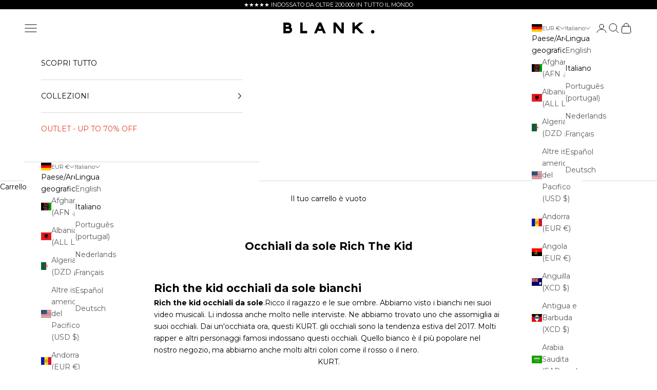

--- FILE ---
content_type: text/plain; charset=utf-8
request_url: https://d-ipv6.mmapiws.com/ant_squire
body_size: 157
content:
blank-sunglasses.com;019be949-6238-7c19-951e-449ee903c054:c23682737e7f143cbde9ef2cc8cf5f97cf272dbd